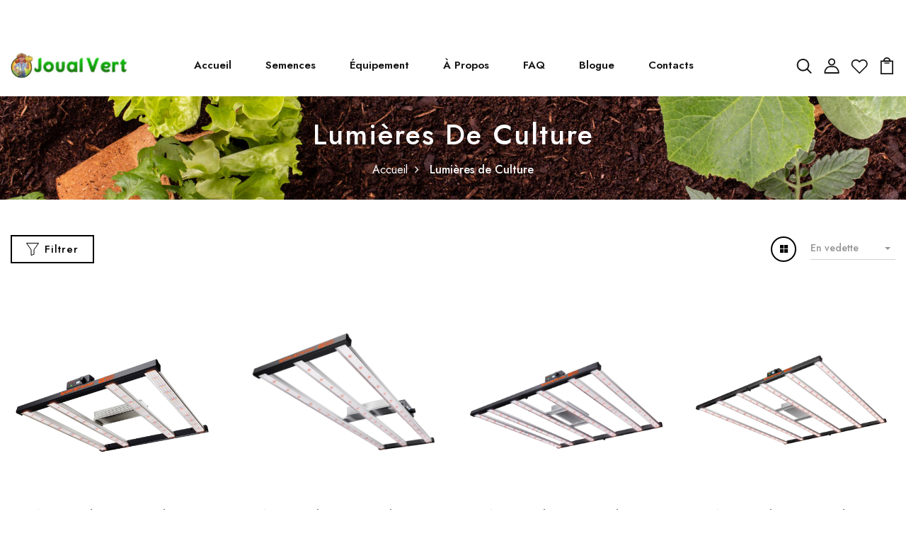

--- FILE ---
content_type: text/javascript
request_url: https://joualvert.ca/cdn/shop/t/6/assets/quickview.js?v=174870367335810010811659473639
body_size: 3073
content:
(function($){function showPopup(selector){$(selector).addClass("active")}window.showPopup=showPopup;function hidePopup(selector){$(selector).removeClass("active")}function qtyProduct(){$(".qtyplus").click(function(e){var fieldName=$(this).attr("data-field"),currentVal=parseInt($("input[name="+fieldName+"]").val());isNaN(currentVal)?$("input[name="+fieldName+"]").val(1):$("input[name="+fieldName+"]").val(currentVal+1),e.preventDefault()}),$(".qtyminus").click(function(e){var fieldName=$(this).attr("data-field"),currentVal=parseInt($("input[name="+fieldName+"]").val());!isNaN(currentVal)&&currentVal>1?$("input[name="+fieldName+"]").val(currentVal-1):$("input[name="+fieldName+"]").val(1),e.preventDefault()})}window.qtyProduct=qtyProduct;function doAjaxAddToCart(variant_id,quantity,title,image){$.ajax({type:"post",url:"/cart/add.js",data:"quantity="+quantity+"&id="+variant_id,dataType:"json",beforeSend:function(){showPopup(".loading")},success:function(msg){$(".tshopify-popup").removeClass("active"),hidePopup(".quickview-product"),Shopify.getCart(function(cart){tbuildCart(cart)})},error:function(xhr,text){hidePopup(".loading"),$(".error-message").text($.parseJSON(xhr.responseText).description),showPopup(".error-popup")}})}window.doAjaxAddToCart=doAjaxAddToCart;function tbuildCart(cart){var $cartContainer=$(".enj-minicart-ajax");if($cartContainer.empty(),cart.item_count===0){$cartContainer.append("<p>Votre panier est vide.</p>"),cartCallback(cart);return}var items=[],item={},data={},source=$("#CartTemplate").html(),template=Handlebars.compile(source);$.each(cart.items,function(index,cartItem){if(cartItem.image!=null)var prodImg=cartItem.image.replace(/(\.[^.]*)$/,"_small$1").replace("http:","");else var prodImg="//cdn.shopify.com/s/assets/admin/no-image-medium-cc9732cb976dd349a0df1d39816fbcc7.gif";item={id:cartItem.variant_id,line:index+1,url:cartItem.url,img:prodImg,name:cartItem.product_title,variation:cartItem.variant_title,properties:cartItem.properties,itemAdd:cartItem.quantity+1,itemMinus:cartItem.quantity-1,itemQty:cartItem.quantity,price:Shopify.formatMoney(cartItem.price,ajaxCartConfig.moneyFormat),vendor:cartItem.vendor},items.push(item)}),data={items:items,note:cart.note,totalPrice:Shopify.formatMoney(cart.total_price,ajaxCartConfig.moneyFormat)},$cartContainer.append(template(data)),$(".enj-cartcount").html(cart.item_count),$("body").removeClass("drawer--is-loading"),$("body").trigger("ajaxCart.afterCartLoad",cart),$(".js-call-minicart").click(),$(".js-number-cart").addClass("active")}function convertToSlug(text){return text.toLowerCase().replace(/[^a-z0-9 -]/g,"").replace(/\s+/g,"-").replace(/-+/g,"-")}window.convertToSlug=convertToSlug,$(document).ready(function(){$(window).width()<992?responsiveQuickview():quickView(),$(window).resize(function(){$(window).width()<992?responsiveQuickview():quickView()})}),$(document).on("click",".overlay,.continue-shopping, .close-window",function(){return hidePopup(".tshopify-popup"),setTimeout(function(){$(".loading").removeClass("loaded-content")},500),!1});function responsiveQuickview(){$(window).width()<992?$(".engoj_btn_quickview").each(function(){var linkProduct="/products/"+$(this).attr("data-id");$(this).attr("href",linkProduct)}):$(".engoj_btn_quickview").attr("href","javascript:void(0)"),$(window).resize(function(){$(window).width()<992?$(".engoj_btn_quickview").each(function(){var linkProduct="/products/"+$(this).attr("data-id");$(this).attr("href",linkProduct)}):$(".engoj_btn_quickview").attr("href","javascript:void(0)")})}function quickView(){$(".engoj_btn_quickview").click(function(){showPopup(".loading");var id=$(this).data("id"),rating=$(this).closest(".product-info").find(".spr-badge").attr("data-rating")*20+"%";return Shopify.getProduct(id,function(product){var template=$("#quick-view").html();$(".quickview-product").html(template);var quickview=$(".quickview-product");if(quickview.find(".product-name a").html(product.title).attr("href",product.url),quickview.find(".spr-badge .spr-active").css({width:rating}),quickview.find(".star-rating .shopify-product-reviews-badge").attr("data-id",product.id),quickview.find(".des").length>0){var description=product.description.replace(/(<([^>]+)>)/ig,"");description=description.split(" ").splice(0,20).join(" ")+"...",quickview.find(".des").text(description)}else quickview.find(".des").remove();quickview.find(".price").html(Shopify.formatMoney(product.price,window.money_format)),quickview.find(".product-inner").attr("id","product-"+product.id),quickview.find(".variants").attr("id","product-actions-"+product.id),quickview.find(".variants select").attr("id","product-select-"+product.id),product.compare_at_price>product.price?(quickview.find(".compare-price").html(Shopify.formatMoney(currencyConverter(product.compare_at_price_max),window.money_format)).show(),quickview.find(".price").addClass("on-sale")):(quickview.find(".compare-price").html(""),quickview.find(".price").removeClass("on-sale")),product.available?(quickview.find(".total-price span").html(Shopify.formatMoney(currencyConverter(product.price),window.money_format)),tshopifyQuickview.createQuickViewVariantsSwatch(product,quickview)):(quickview.find("select, input, .total-price, .dec, .inc, .variants label").remove(),quickview.find(".btn-addToCart").text("unavailable").addClass("disabled").attr("disabled","disabled")),qtyProduct(),tshopifyQuickview.quickViewSlider(product,quickview),tshopifyQuickview.initQuickviewAddToCart(),$(".quickview-product").addClass("active"),$(".loading").addClass("loaded-content"),$(".quickview-product .total-price").length>0&&($(".quickview-product span[class=qtyplus]").on("click",tshopifyQuickview.updatePricingQuickview),$(".quickview-product span[class=qtyminus]").on("click",tshopifyQuickview.updatePricingQuickview))}),!1})}window.quickView=quickView;var tshopifyQuickview={selectCallbackQuickview:function(variant,selector){var self=this,productItem=jQuery(".quickview-product .product-item"),addToCart=productItem.find(".btn-addToCart"),productPrice=productItem.find(".price"),comparePrice=productItem.find(".compare-price"),totalPrice=productItem.find(".total-price span");if(variant&&variant.featured_image){var originalImage=jQuery(".engoj_img_main_quickview"),newImage=variant.featured_image,element=originalImage[0];Shopify.Image.switchImage(newImage,element,function(newImageSizedSrc,newImage2,element2){var $el=$(element2);$el.attr("src",newImageSizedSrc)})}if(variant){variant.available?addToCart.removeClass("disabled").removeAttr("disabled").text("Ajouter au panier"):addToCart.val("sold_out").addClass("disabled").attr("disabled","disabled").text("\xC9puis\xE9"),productPrice.html(Shopify.formatMoney(currencyConverter(variant.price),window.money_format)),variant.compare_at_price>variant.price?(comparePrice.html(Shopify.formatMoney(currencyConverter(variant.compare_at_price),window.money_format)).show(),productPrice.addClass("on-sale")):(comparePrice.hide(),productPrice.removeClass("on-sale"));for(var form=jQuery("#"+selector.domIdPrefix).closest("form"),i2=0,length=variant.options.length;i2<length;i2++){var radioButton=form.find('.swatch[data-option-index="'+i2+'"] :radio[value="'+variant.options[i2]+'"]');radioButton.length&&(radioButton.get(0).checked=!0)}var inventoryInfo=productItem.find(".product-inventory span");variant.available?variant.inventory_management!=null?inventoryInfo.text(variant.inventory_quantity+" in_stock"):inventoryInfo.text("many_in_stock"):inventoryInfo.text("out_of_stock");var regex=/([0-9]+[.|,][0-9]+[.|,][0-9]+)/g,unitPriceTextMatch=$(".quickview-product .price").text().match(regex);if(unitPriceTextMatch||(regex=/([0-9]+[.|,][0-9]+)/g,unitPriceTextMatch=$(".quickview-product .price").text().match(regex)),unitPriceTextMatch){var unitPriceText=unitPriceTextMatch[0],unitPrice=unitPriceText.replace(/[.|,]/g,""),quantity=parseInt($(".quickview-product input[name=quantity]").val()),totalPrice=unitPrice*quantity;totalPrice=currencyConverter(totalPrice);var totalPriceText=Shopify.formatMoney(totalPrice,window.money_format);regex=/([0-9]+[.|,][0-9]+[.|,][0-9]+)/g,totalPriceText.match(regex)||(regex=/([0-9]+[.|,][0-9]+)/g),totalPriceText=totalPriceText.match(regex)[0];var regInput=new RegExp(unitPriceText,"g"),totalPriceHtml=$(".quickview-product .price").html().replace(regInput,totalPriceText);$(".quickview-product .total-price span").html(totalPriceHtml)}if(variant&&variant.featured_image){var newImage=Shopify.resizeImage(variant.featured_image.src,"small");newImage=newImage.replace(/https?:/,""),jQuery(".quick-view .quickview-more-views img").each(function(){var grandSize=jQuery(this).attr("src");if(grandSize==newImage)return jQuery(this).parent().trigger("click"),!1})}}else addToCart.text("unavailable").addClass("disabled").attr("disabled","disabled");Currency.convertAll(shopCurrency,jQuery("#currencies a.selected").attr("data-currency")),jQuery(".selected-currency").text(Currency.currentCurrency)},createQuickViewVariantsSwatch:function(product,quickviewTemplate){var self=this;if(product.variants.length>1){for(var i2=0;i2<product.variants.length;i2++){var variant=product.variants[i2],option='<option value="'+variant.id+'">'+variant.title+"</option>";quickviewTemplate.find("form.variants > select").append(option)}new Shopify.OptionSelectors("product-select-"+product.id,{product:product,onVariantSelected:self.selectCallbackQuickview,enableHistoryState:!0});for(var filePath=window.file_url.substring(0,window.file_url.lastIndexOf("?")),assetUrl=window.asset_url.substring(0,window.asset_url.lastIndexOf("?")),options="",i2=0;i2<product.options.length;i2++){options+='<div class="swatch clearfix" data-option-index="'+i2+'">',options+='<div class="header">'+product.options[i2].name+"</div>";var is_color=!1;/Color|Colour/i.test(product.options[i2].name)&&(is_color=!0);for(var optionValues=new Array,j=0;j<product.variants.length;j++){var variant=product.variants[j],value=variant.options[i2],valueHandle=convertToSlug(value),forText="swatch-"+i2+"_"+valueHandle;optionValues.indexOf(value)<0&&(options+='<div data-value="'+value+'" class=" '+(is_color?"color":"")+valueHandle+(variant.available?" available ":" soldout ")+'">',options+='<input id="'+forText+'" type="radio" name="option-'+i2+'" value="'+value+'" '+(j==0?" checked ":"")+(variant.available?"":" disabled")+" />",is_color?options+='<label class="link_color" for="'+forText+'" style="background-color: '+valueHandle+';"></label>':options+='<label class="variant_other" for="'+forText+'">'+value+"</label>",options+="</div>",variant.available&&$('.quickview-product .swatch[data-option-index="'+i2+'"] .'+valueHandle).removeClass("soldout").addClass("available").find(":radio").removeAttr("disabled"),optionValues.push(value))}options+="</div>"}quickviewTemplate.find("form.variants > select").after(options),quickviewTemplate.find(".swatch :radio").change(function(){var optionIndex=$(this).closest(".swatch").attr("data-option-index"),optionValue=$(this).val();$(this).closest("form").find(".single-option-selector").eq(optionIndex).val(optionValue).trigger("change")}),product.available&&product.options.size>1&&(Shopify.optionsMap={},Shopify.linkOptionSelectors(product))}else{quickviewTemplate.find("form.variants > select").remove();var variant_field='<input type="hidden" name="id" value="'+product.variants[0].id+'">';quickviewTemplate.find("form.variants").append(variant_field)}},createQuickViewVariants:function(product,quickviewTemplate){var self=this;if(product.variants.length>1){for(var i2=0;i2<product.variants.length;i2++){var variant=product.variants[i2],option='<option value="'+variant.id+'">'+variant.title+"</option>";quickviewTemplate.find("form.variants > select").append(option)}new Shopify.OptionSelectors("product-select-"+product.id,{product:product,onVariantSelected:self.selectCallbackQuickview,enableHistoryState:!0}),$(".quickview-product .selectize-input input").attr("disabled","disabled"),product.options.length==1&&$(".selector-wrapper:eq(0)").prepend("<label>"+product.options[0].name+"</label>"),quickviewTemplate.find("form.variants .selector-wrapper label").each(function(i3,v){$(this).html(product.options[i3].name)})}else{quickviewTemplate.find("form.variants > select").remove();var variant_field='<input type="hidden" name="id" value="'+product.variants[0].id+'">';quickviewTemplate.find("form.variants").append(variant_field)}},quickViewSlider:function(product,quickviewTemplate){var featuredImage=Shopify.resizeImage(product.featured_image,"grande");if(quickviewTemplate.find(".featured-image").append('<a title="'+product.title+'" class="product-photo" href="'+product.url+'"><img class="engoj_img_main_quickview lazyload" data-src="'+featuredImage+'" alt="'+product.title+'"/><span class="loading" style="height: 100%; width: 100%; top:0; left:0 z-index: 999; position: absolute; display: none; background: url('+window.loading_url+') center no-repeat;"></span></a>'),product.images.length!=0){var quickViewCarousel=quickviewTemplate.find(".more-views .owl-carousel");for(i in product.images){var grande=Shopify.resizeImage(product.images[i],"grande"),compact=Shopify.resizeImage(product.images[i],"compact"),item='<div class="item"><a href="javascript:void(0)" data-image="'+grande+'"><img data-src="'+compact+'" class="lazyload"  /></a></div>';quickViewCarousel.append(item)}quickViewCarousel.find("a").click(function(){var featureImage=quickviewTemplate.find(".featured-image img"),moreviewLoad=quickviewTemplate.find(".featured-image .loading");featureImage.attr("src")!=$(this).attr("data-image")&&(featureImage.attr("src",$(this).attr("data-image")),moreviewLoad.show(),featureImage.on("load",function(e){moreviewLoad.hide(),$(this).unbind("load"),moreviewLoad.hide()}))}),setTimeout(function(){var img=$(".owl-carousel").find(".item");img.length>3&&$(".quickview-product .owl-carousel").slick({slidesToShow:3,slideToScroll:1,dots:!1,arrows:!1})},1e3)}else quickviewTemplate.find(".more-views").remove()},initQuickviewAddToCart:function(){$(".quickview-product .btn-addToCart").length>0&&$(".quickview-product .btn-addToCart").click(function(){var variant_id=$(".quickview-product select[name=id]").val();variant_id||(variant_id=$(".quickview-product input[name=id]").val());var quantity=$(".quickview-product input[name=quantity]").val();quantity||(quantity=1);var title=$(".quickview-product .product-title a").html(),image=$(".quickview-product .featured-image img").attr("src");doAjaxAddToCart(variant_id,quantity,title,image)})},updatePricingQuickview:function(){var regex=/([0-9]+[.|,][0-9]+[.|,][0-9]+)/g,unitPriceTextMatch=$(".quickview-product .price").text().match(regex);if(unitPriceTextMatch||(regex=/([0-9]+[.|,][0-9]+)/g,unitPriceTextMatch=$(".quickview-product .price").text().match(regex)),unitPriceTextMatch){var unitPriceText=unitPriceTextMatch[0],unitPrice=unitPriceText.replace(/[.|,]/g,""),quantity=parseInt($(".quickview-product input[name=quantity]").val()),totalPrice=unitPrice*quantity,totalPriceText=Shopify.formatMoney(totalPrice,window.money_format);regex=/([0-9]+[.|,][0-9]+[.|,][0-9]+)/g,totalPriceText.match(regex)||(regex=/([0-9]+[.|,][0-9]+)/g),totalPriceText=totalPriceText.match(regex)[0];var regInput=new RegExp(unitPriceText,"g"),totalPriceHtml=$(".quickview-product .price").html().replace(regInput,totalPriceText);$(".quickview-product .total-price span").html(totalPriceHtml)}}}})(jQuery);
//# sourceMappingURL=/cdn/shop/t/6/assets/quickview.js.map?v=174870367335810010811659473639


--- FILE ---
content_type: text/javascript
request_url: https://joualvert.ca/cdn/shop/t/6/assets/engo-plugins.js?v=118117394084947258351659473605
body_size: 7383
content:
/*!
 * jQuery Cookie Plugin v1.3
 * https://github.com/carhartl/jquery-cookie
 *
 * Copyright 2011, Klaus Hartl
 * Dual licensed under the MIT or GPL Version 2 licenses.
 * http://www.opensource.org/licenses/mit-license.php
 * http://www.opensource.org/licenses/GPL-2.0
 */(function($,document2,undefined2){var pluses=/\+/g;function raw(s){return s}function decoded(s){return decodeURIComponent(s.replace(pluses," "))}var config=$.cookie=function(key,value,options){if(value!==undefined2){if(options=$.extend({},config.defaults,options),value===null&&(options.expires=-1),typeof options.expires=="number"){var days=options.expires,t=options.expires=new Date;t.setDate(t.getDate()+days)}return value=config.json?JSON.stringify(value):String(value),document2.cookie=[encodeURIComponent(key),"=",config.raw?value:encodeURIComponent(value),options.expires?"; expires="+options.expires.toUTCString():"",options.path?"; path="+options.path:"",options.domain?"; domain="+options.domain:"",options.secure?"; secure":""].join("")}for(var decode=config.raw?raw:decoded,cookies=document2.cookie.split("; "),i=0,l=cookies.length;i<l;i++){var parts=cookies[i].split("=");if(decode(parts.shift())===key){var cookie=decode(parts.join("="));return config.json?JSON.parse(cookie):cookie}}return null};config.defaults={},$.removeCookie=function(key,options){return $.cookie(key)!==null?($.cookie(key,null,options),!0):!1}})(jQuery,document);/*!
Countdown
*/jQuery(document).ready(function($){$.fn.ENGO_CountDown=function(options){return this.each(function(){new $.ENGO_CountDown(this,options)})},$.ENGO_CountDown=function(obj,options){if(this.options=$.extend({autoStart:!0,LeadingZero:!0,DisplayFormat:"<div><span>%%D%%</span> Days</div><div><span>%%H%%</span> Hours</div><div><span>%%M%%</span> Mins</div><div><span>%%S%%</span> Secs</div>",FinishMessage:"Expired",CountActive:!0,TargetDate:null},options||{}),!(this.options.TargetDate==null||this.options.TargetDate=="")){this.timer=null,this.element=obj,this.CountStepper=-1,this.CountStepper=Math.ceil(this.CountStepper),this.SetTimeOutPeriod=(Math.abs(this.CountStepper)-1)*1e3+990;var dthen=new Date(this.options.TargetDate),dnow=new Date;this.CountStepper>0?ddiff=new Date(dnow-dthen):ddiff=new Date(dthen-dnow),gsecs=Math.floor(ddiff.valueOf()/1e3),this.CountBack(gsecs,this)}},$.ENGO_CountDown.fn=$.ENGO_CountDown.prototype,$.ENGO_CountDown.fn.extend=$.ENGO_CountDown.extend=$.extend,$.ENGO_CountDown.fn.extend({calculateDate:function(secs,num1,num2){var s=(Math.floor(secs/num1)%num2).toString();return this.options.LeadingZero&&s.length<2&&(s="0"+s),"<b>"+s+"</b>"},CountBack:function(secs,self){if(secs<0){self.element.innerHTML='<div class="labelexpired"> '+self.options.FinishMessage+"</div>";return}clearInterval(self.timer),DisplayStr=self.options.DisplayFormat.replace(/%%D%%/g,self.calculateDate(secs,86400,1e5)),DisplayStr=DisplayStr.replace(/%%H%%/g,self.calculateDate(secs,3600,24)),DisplayStr=DisplayStr.replace(/%%M%%/g,self.calculateDate(secs,60,60)),DisplayStr=DisplayStr.replace(/%%S%%/g,self.calculateDate(secs,1,60)),self.element.innerHTML=DisplayStr,self.options.CountActive&&(self.timer=null,self.timer=setTimeout(function(){self.CountBack(secs+self.CountStepper,self)},self.SetTimeOutPeriod))}}),$(document).ready(function(){$('[data-countdown="section-countdown"]').each(function(index,el){var $this=$(this),$date=$this.data("date").split("-");$this.ENGO_CountDown({TargetDate:$date[0]+"/"+$date[1]+"/"+$date[2]+" "+$date[3]+":"+$date[4]+":"+$date[5],DisplayFormat:'<li class="list-inline-item mr-0"> <p class="mb-0">%%D%%</p> <span>day</span> </li> <li class="list-inline-item mr-0"> <p class="mb-0">%%H%%</p> <span>hours</span> </li> <li class="list-inline-item mr-0"> <p class="mb-0">%%M%%</p> <span>mins</span> </li> <li class="list-inline-item mr-0"> <p class="mb-0">%%S%%</p> <span>secs</span> </li>',FinishMessage:"Expired"})})}),$(document).ready(function(){$('[data-countdown="section-countdown-v2"]').each(function(index,el){var $this=$(this),$date=$this.data("date").split("-");$this.ENGO_CountDown({TargetDate:$date[0]+"/"+$date[1]+"/"+$date[2]+" "+$date[3]+":"+$date[4]+":"+$date[5],DisplayFormat:'<li class="list-inline-item mr-0"> <p class="mb-0">%%D%%</p> <span>day</span> </li> <li class="list-inline-item mr-0"> <p class="mb-0">%%H%%</p> <span>hours</span> </li> <li class="list-inline-item mr-0"> <p class="mb-0">%%M%%</p> <span>mins</span> </li> <li class="list-inline-item mr-0"> <p class="mb-0">%%S%%</p> <span>secs</span> </li>',FinishMessage:"Expired"})})}),$(document).ready(function(){$('[data-countdown="countdown"]').each(function(index,el){var $this=$(this),$date=$this.data("date").split("-");$this.ENGO_CountDown({TargetDate:$date[0]+"/"+$date[1]+"/"+$date[2]+" "+$date[3]+":"+$date[4]+":"+$date[5],DisplayFormat:`<div class="countdown-times"><div class="day distance"><div class='number'>%%D%%</div> <div class='text'>days </div></div><div class="hours distance"><div class='number'>%%H%%</div><div class='text'> <div class='text'>hours </div></div></div><div class="minutes distance"><div class='number'>%%M%%</div><div class='text'> mins</div> </div><div class="seconds distance"><div class='number'>%%S%%</div> <div class='text'>secs</div> </div></div>`,FinishMessage:"Expired"})})}),$(document).ready(function(){$('[data-countdown="countdown-hd-1"]').each(function(index,el){var $this=$(this),$date=$this.data("date").split("-");$this.ENGO_CountDown({TargetDate:$date[0]+"/"+$date[1]+"/"+$date[2]+" "+$date[3]+":"+$date[4]+":"+$date[5],DisplayFormat:`<div class="countdown-times"><div class="day distance"><div class='number'>%%D%%</div> <div class='text'>days </div></div><div class="hours distance"><div class='number'>%%H%%</div><div class='text'> <div class='text'>hours </div></div></div><div class="minutes distance"><div class='number'>%%M%%</div><div class='text'> mins</div> </div><div class="seconds distance"><div class='number'>%%S%%</div> <div class='text'>secs</div> </div></div>`,FinishMessage:"Expired"})})}),$(document).ready(function(){$('[data-countdown="countdown-hd-2"]').each(function(index,el){var $this=$(this),$date=$this.data("date").split("-");$this.ENGO_CountDown({TargetDate:$date[0]+"/"+$date[1]+"/"+$date[2]+" "+$date[3]+":"+$date[4]+":"+$date[5],DisplayFormat:`<div class="countdown-times"><div class="day distance"><div class='number'>%%D%%</div> <div class='text'>days </div></div><div class="hours distance"><div class='number'>%%H%%</div><div class='text'> <div class='text'>hours </div></div></div><div class="minutes distance"><div class='number'>%%M%%</div><div class='text'> mins</div> </div><div class="seconds distance"><div class='number'>%%S%%</div> <div class='text'>secs</div> </div></div>`,FinishMessage:"Expired"})})}),$(document).ready(function(){$('[data-countdown="countdown-hd-3"]').each(function(index,el){var $this=$(this),$date=$this.data("date").split("-");$this.ENGO_CountDown({TargetDate:$date[0]+"/"+$date[1]+"/"+$date[2]+" "+$date[3]+":"+$date[4]+":"+$date[5],DisplayFormat:`<div class="countdown-times"><div class="day distance"><div class='number'>%%D%%</div> <div class='text'>days </div></div><div class="hours distance"><div class='number'>%%H%%</div><div class='text'> <div class='text'>hours </div></div></div><div class="minutes distance"><div class='number'>%%M%%</div><div class='text'> mins</div> </div><div class="seconds distance"><div class='number'>%%S%%</div> <div class='text'>secs</div> </div></div>`,FinishMessage:"Expired"})})}),$(document).ready(function(){$('[data-countdown="countdown-v1"]').each(function(index,el){var $this=$(this),$date=$this.data("date").split("-");$this.ENGO_CountDown({TargetDate:$date[0]+"/"+$date[1]+"/"+$date[2]+" "+$date[3]+":"+$date[4]+":"+$date[5],DisplayFormat:'<li><span id="days">%%D%%</span>Days</li><li><span id="hours">%%H%%</span>Hours</li><li><span id="minutes">%%M%%</span>Mins</li><li><span id="seconds">%%S%%</span>Sec</li>',FinishMessage:"Expired"})})})});/*!
History  
*/typeof JSON!="object"&&(JSON={}),function(){"use strict";function f(e){return e<10?"0"+e:e}function quote(e){return escapable.lastIndex=0,escapable.test(e)?'"'+e.replace(escapable,function(e2){var t=meta[e2];return typeof t=="string"?t:"\\u"+("0000"+e2.charCodeAt(0).toString(16)).slice(-4)})+'"':'"'+e+'"'}function str(e,t){var n,r,i,s,o=gap,u,a=t[e];switch(a&&typeof a=="object"&&typeof a.toJSON=="function"&&(a=a.toJSON(e)),typeof rep=="function"&&(a=rep.call(t,e,a)),typeof a){case"string":return quote(a);case"number":return isFinite(a)?String(a):"null";case"boolean":case"null":return String(a);case"object":if(!a)return"null";if(gap+=indent,u=[],Object.prototype.toString.apply(a)==="[object Array]"){for(s=a.length,n=0;n<s;n+=1)u[n]=str(n,a)||"null";return i=u.length===0?"[]":gap?`[
`+gap+u.join(`,
`+gap)+`
`+o+"]":"["+u.join(",")+"]",gap=o,i}if(rep&&typeof rep=="object")for(s=rep.length,n=0;n<s;n+=1)typeof rep[n]=="string"&&(r=rep[n],i=str(r,a),i&&u.push(quote(r)+(gap?": ":":")+i));else for(r in a)Object.prototype.hasOwnProperty.call(a,r)&&(i=str(r,a),i&&u.push(quote(r)+(gap?": ":":")+i));return i=u.length===0?"{}":gap?`{
`+gap+u.join(`,
`+gap)+`
`+o+"}":"{"+u.join(",")+"}",gap=o,i}}typeof Date.prototype.toJSON!="function"&&(Date.prototype.toJSON=function(e){return isFinite(this.valueOf())?this.getUTCFullYear()+"-"+f(this.getUTCMonth()+1)+"-"+f(this.getUTCDate())+"T"+f(this.getUTCHours())+":"+f(this.getUTCMinutes())+":"+f(this.getUTCSeconds())+"Z":null},String.prototype.toJSON=Number.prototype.toJSON=Boolean.prototype.toJSON=function(e){return this.valueOf()});var cx=/[\u0000\u00ad\u0600-\u0604\u070f\u17b4\u17b5\u200c-\u200f\u2028-\u202f\u2060-\u206f\ufeff\ufff0-\uffff]/g,escapable=/[\\\"\x00-\x1f\x7f-\x9f\u00ad\u0600-\u0604\u070f\u17b4\u17b5\u200c-\u200f\u2028-\u202f\u2060-\u206f\ufeff\ufff0-\uffff]/g,gap,indent,meta={"\b":"\\b","	":"\\t","\n":"\\n","\f":"\\f","\r":"\\r",'"':'\\"',"\\":"\\\\"},rep;typeof JSON.stringify!="function"&&(JSON.stringify=function(e,t,n){var r;if(gap="",indent="",typeof n=="number")for(r=0;r<n;r+=1)indent+=" ";else typeof n=="string"&&(indent=n);if(rep=t,!t||typeof t=="function"||typeof t=="object"&&typeof t.length=="number")return str("",{"":e});throw new Error("JSON.stringify")}),typeof JSON.parse!="function"&&(JSON.parse=function(text,reviver){function walk(e,t){var n,r,i=e[t];if(i&&typeof i=="object")for(n in i)Object.prototype.hasOwnProperty.call(i,n)&&(r=walk(i,n),r!==void 0?i[n]=r:delete i[n]);return reviver.call(e,t,i)}var j;if(text=String(text),cx.lastIndex=0,cx.test(text)&&(text=text.replace(cx,function(e){return"\\u"+("0000"+e.charCodeAt(0).toString(16)).slice(-4)})),/^[\],:{}\s]*$/.test(text.replace(/\\(?:["\\\/bfnrt]|u[0-9a-fA-F]{4})/g,"@").replace(/"[^"\\\n\r]*"|true|false|null|-?\d+(?:\.\d*)?(?:[eE][+\-]?\d+)?/g,"]").replace(/(?:^|:|,)(?:\s*\[)+/g,"")))return j=eval("("+text+")"),typeof reviver=="function"?walk({"":j},""):j;throw new SyntaxError("JSON.parse")})}(),function(e,t){"use strict";var n=e.History=e.History||{},r=e.jQuery;if(typeof n.Adapter<"u")throw new Error("History.js Adapter has already been loaded...");n.Adapter={bind:function(e2,t2,n2){r(e2).bind(t2,n2)},trigger:function(e2,t2,n2){r(e2).trigger(t2,n2)},extractEventData:function(e2,n2,r2){var i=n2&&n2.originalEvent&&n2.originalEvent[e2]||r2&&r2[e2]||t;return i},onDomLoad:function(e2){r(e2)}},typeof n.init<"u"&&n.init()}(window),function(e,t){"use strict";var n=e.document,r=e.setTimeout||r,i=e.clearTimeout||i,s=e.setInterval||s,o=e.History=e.History||{};if(typeof o.initHtml4<"u")throw new Error("History.js HTML4 Support has already been loaded...");o.initHtml4=function(){if(typeof o.initHtml4.initialized<"u")return!1;o.initHtml4.initialized=!0,o.enabled=!0,o.savedHashes=[],o.isLastHash=function(e2){var t2=o.getHashByIndex(),n2;return n2=e2===t2,n2},o.isHashEqual=function(e2,t2){return e2=encodeURIComponent(e2).replace(/%25/g,"%"),t2=encodeURIComponent(t2).replace(/%25/g,"%"),e2===t2},o.saveHash=function(e2){return o.isLastHash(e2)?!1:(o.savedHashes.push(e2),!0)},o.getHashByIndex=function(e2){var t2=null;return typeof e2>"u"?t2=o.savedHashes[o.savedHashes.length-1]:e2<0?t2=o.savedHashes[o.savedHashes.length+e2]:t2=o.savedHashes[e2],t2},o.discardedHashes={},o.discardedStates={},o.discardState=function(e2,t2,n2){var r2=o.getHashByState(e2),i2;return i2={discardedState:e2,backState:n2,forwardState:t2},o.discardedStates[r2]=i2,!0},o.discardHash=function(e2,t2,n2){var r2={discardedHash:e2,backState:n2,forwardState:t2};return o.discardedHashes[e2]=r2,!0},o.discardedState=function(e2){var t2=o.getHashByState(e2),n2;return n2=o.discardedStates[t2]||!1,n2},o.discardedHash=function(e2){var t2=o.discardedHashes[e2]||!1;return t2},o.recycleState=function(e2){var t2=o.getHashByState(e2);return o.discardedState(e2)&&delete o.discardedStates[t2],!0},o.emulated.hashChange&&(o.hashChangeInit=function(){o.checkerFunction=null;var t2="",r2,i2,u,a,f2=!!o.getHash();return o.isInternetExplorer()?(r2="historyjs-iframe",i2=n.createElement("iframe"),i2.setAttribute("id",r2),i2.setAttribute("src","#"),i2.style.display="none",n.body.appendChild(i2),i2.contentWindow.document.open(),i2.contentWindow.document.close(),u="",a=!1,o.checkerFunction=function(){if(a)return!1;a=!0;var n2=o.getHash(),r3=o.getHash(i2.contentWindow.document);return n2!==t2?(t2=n2,r3!==n2&&(u=r3=n2,i2.contentWindow.document.open(),i2.contentWindow.document.close(),i2.contentWindow.document.location.hash=o.escapeHash(n2)),o.Adapter.trigger(e,"hashchange")):r3!==u&&(u=r3,f2&&r3===""?o.back():o.setHash(r3,!1)),a=!1,!0}):o.checkerFunction=function(){var n2=o.getHash()||"";return n2!==t2&&(t2=n2,o.Adapter.trigger(e,"hashchange")),!0},o.intervalList.push(s(o.checkerFunction,o.options.hashChangeInterval)),!0},o.Adapter.onDomLoad(o.hashChangeInit)),o.emulated.pushState&&(o.onHashChange=function(t2){var n2=t2&&t2.newURL||o.getLocationHref(),r2=o.getHashByUrl(n2),i2=null,s2=null,u=null,a;return o.isLastHash(r2)?(o.busy(!1),!1):(o.doubleCheckComplete(),o.saveHash(r2),r2&&o.isTraditionalAnchor(r2)?(o.Adapter.trigger(e,"anchorchange"),o.busy(!1),!1):(i2=o.extractState(o.getFullUrl(r2||o.getLocationHref()),!0),o.isLastSavedState(i2)?(o.busy(!1),!1):(s2=o.getHashByState(i2),a=o.discardedState(i2),a?(o.getHashByIndex(-2)===o.getHashByState(a.forwardState)?o.back(!1):o.forward(!1),!1):(o.pushState(i2.data,i2.title,encodeURI(i2.url),!1),!0))))},o.Adapter.bind(e,"hashchange",o.onHashChange),o.pushState=function(t2,n2,r2,i2){if(r2=encodeURI(r2).replace(/%25/g,"%"),o.getHashByUrl(r2))throw new Error("History.js does not support states with fragment-identifiers (hashes/anchors).");if(i2!==!1&&o.busy())return o.pushQueue({scope:o,callback:o.pushState,args:arguments,queue:i2}),!1;o.busy(!0);var s2=o.createStateObject(t2,n2,r2),u=o.getHashByState(s2),a=o.getState(!1),f2=o.getHashByState(a),l=o.getHash(),c=o.expectedStateId==s2.id;return o.storeState(s2),o.expectedStateId=s2.id,o.recycleState(s2),o.setTitle(s2),u===f2?(o.busy(!1),!1):(o.saveState(s2),c||o.Adapter.trigger(e,"statechange"),!o.isHashEqual(u,l)&&!o.isHashEqual(u,o.getShortUrl(o.getLocationHref()))&&o.setHash(u,!1),o.busy(!1),!0)},o.replaceState=function(t2,n2,r2,i2){if(r2=encodeURI(r2).replace(/%25/g,"%"),o.getHashByUrl(r2))throw new Error("History.js does not support states with fragment-identifiers (hashes/anchors).");if(i2!==!1&&o.busy())return o.pushQueue({scope:o,callback:o.replaceState,args:arguments,queue:i2}),!1;o.busy(!0);var s2=o.createStateObject(t2,n2,r2),u=o.getHashByState(s2),a=o.getState(!1),f2=o.getHashByState(a),l=o.getStateByIndex(-2);return o.discardState(a,s2,l),u===f2?(o.storeState(s2),o.expectedStateId=s2.id,o.recycleState(s2),o.setTitle(s2),o.saveState(s2),o.Adapter.trigger(e,"statechange"),o.busy(!1)):o.pushState(s2.data,s2.title,s2.url,!1),!0}),o.emulated.pushState&&o.getHash()&&!o.emulated.hashChange&&o.Adapter.onDomLoad(function(){o.Adapter.trigger(e,"hashchange")})},typeof o.init<"u"&&o.init()}(window),function(e,t){"use strict";var n=e.console||t,r=e.document,i=e.navigator,s=!1,o=e.setTimeout,u=e.clearTimeout,a=e.setInterval,f2=e.clearInterval,l=e.JSON,c=e.alert,h=e.History=e.History||{},p=e.history;try{s=e.sessionStorage,s.setItem("TEST","1"),s.removeItem("TEST")}catch{s=!1}if(l.stringify=l.stringify||l.encode,l.parse=l.parse||l.decode,typeof h.init<"u")throw new Error("History.js Core has already been loaded...");h.init=function(e2){return typeof h.Adapter>"u"?!1:(typeof h.initCore<"u"&&h.initCore(),typeof h.initHtml4<"u"&&h.initHtml4(),!0)},h.initCore=function(d){if(typeof h.initCore.initialized<"u")return!1;if(h.initCore.initialized=!0,h.options=h.options||{},h.options.hashChangeInterval=h.options.hashChangeInterval||100,h.options.safariPollInterval=h.options.safariPollInterval||500,h.options.doubleCheckInterval=h.options.doubleCheckInterval||500,h.options.disableSuid=h.options.disableSuid||!1,h.options.storeInterval=h.options.storeInterval||1e3,h.options.busyDelay=h.options.busyDelay||250,h.options.debug=h.options.debug||!1,h.options.initialTitle=h.options.initialTitle||r.title,h.options.html4Mode=h.options.html4Mode||!1,h.options.delayInit=h.options.delayInit||!1,h.intervalList=[],h.clearAllIntervals=function(){var e2,t2=h.intervalList;if(typeof t2<"u"&&t2!==null){for(e2=0;e2<t2.length;e2++)f2(t2[e2]);h.intervalList=null}},h.debug=function(){h.options.debug&&h.log.apply(h,arguments)},h.log=function(){var e2=typeof n<"u"&&typeof n.log<"u"&&typeof n.log.apply<"u",t2=r.getElementById("log"),i2,s2,o2,u2,a2;for(e2?(u2=Array.prototype.slice.call(arguments),i2=u2.shift(),typeof n.debug<"u"?n.debug.apply(n,[i2,u2]):n.log.apply(n,[i2,u2])):i2=`
`+arguments[0]+`
`,s2=1,o2=arguments.length;s2<o2;++s2){if(a2=arguments[s2],typeof a2=="object"&&typeof l<"u")try{a2=l.stringify(a2)}catch{}i2+=`
`+a2+`
`}return t2?(t2.value+=i2+`
-----
`,t2.scrollTop=t2.scrollHeight-t2.clientHeight):e2||c(i2),!0},h.getInternetExplorerMajorVersion=function(){var e2=h.getInternetExplorerMajorVersion.cached=typeof h.getInternetExplorerMajorVersion.cached<"u"?h.getInternetExplorerMajorVersion.cached:function(){for(var e3=3,t2=r.createElement("div"),n2=t2.getElementsByTagName("i");(t2.innerHTML="<!--[if gt IE "+ ++e3+"]><i></i><![endif]-->")&&n2[0];);return e3>4?e3:!1}();return e2},h.isInternetExplorer=function(){var e2=h.isInternetExplorer.cached=typeof h.isInternetExplorer.cached<"u"?h.isInternetExplorer.cached:!!h.getInternetExplorerMajorVersion();return e2},h.options.html4Mode?h.emulated={pushState:!0,hashChange:!0}:h.emulated={pushState:!(e.history&&e.history.pushState&&e.history.replaceState&&!/ Mobile\/([1-7][a-z]|(8([abcde]|f(1[0-8]))))/i.test(i.userAgent)&&!/AppleWebKit\/5([0-2]|3[0-2])/i.test(i.userAgent)),hashChange:!!(!("onhashchange"in e||"onhashchange"in r)||h.isInternetExplorer()&&h.getInternetExplorerMajorVersion()<8)},h.enabled=!h.emulated.pushState,h.bugs={setHash:!!(!h.emulated.pushState&&i.vendor==="Apple Computer, Inc."&&/AppleWebKit\/5([0-2]|3[0-3])/.test(i.userAgent)),safariPoll:!!(!h.emulated.pushState&&i.vendor==="Apple Computer, Inc."&&/AppleWebKit\/5([0-2]|3[0-3])/.test(i.userAgent)),ieDoubleCheck:!!(h.isInternetExplorer()&&h.getInternetExplorerMajorVersion()<8),hashEscape:!!(h.isInternetExplorer()&&h.getInternetExplorerMajorVersion()<7)},h.isEmptyObject=function(e2){for(var t2 in e2)if(e2.hasOwnProperty(t2))return!1;return!0},h.cloneObject=function(e2){var t2,n2;return e2?(t2=l.stringify(e2),n2=l.parse(t2)):n2={},n2},h.getRootUrl=function(){var e2=r.location.protocol+"//"+(r.location.hostname||r.location.host);return r.location.port&&(e2+=":"+r.location.port),e2+="/",e2},h.getBaseHref=function(){var e2=r.getElementsByTagName("base"),t2=null,n2="";return e2.length===1&&(t2=e2[0],n2=t2.href.replace(/[^\/]+$/,"")),n2=n2.replace(/\/+$/,""),n2&&(n2+="/"),n2},h.getBaseUrl=function(){var e2=h.getBaseHref()||h.getBasePageUrl()||h.getRootUrl();return e2},h.getPageUrl=function(){var e2=h.getState(!1,!1),t2=(e2||{}).url||h.getLocationHref(),n2;return n2=t2.replace(/\/+$/,"").replace(/[^\/]+$/,function(e3,t3,n3){return/\./.test(e3)?e3:e3+"/"}),n2},h.getBasePageUrl=function(){var e2=h.getLocationHref().replace(/[#\?].*/,"").replace(/[^\/]+$/,function(e3,t2,n2){return/[^\/]$/.test(e3)?"":e3}).replace(/\/+$/,"")+"/";return e2},h.getFullUrl=function(e2,t2){var n2=e2,r2=e2.substring(0,1);return t2=typeof t2>"u"?!0:t2,/[a-z]+\:\/\//.test(e2)||(r2==="/"?n2=h.getRootUrl()+e2.replace(/^\/+/,""):r2==="#"?n2=h.getPageUrl().replace(/#.*/,"")+e2:r2==="?"?n2=h.getPageUrl().replace(/[\?#].*/,"")+e2:t2?n2=h.getBaseUrl()+e2.replace(/^(\.\/)+/,""):n2=h.getBasePageUrl()+e2.replace(/^(\.\/)+/,"")),n2.replace(/\#$/,"")},h.getShortUrl=function(e2){var t2=e2,n2=h.getBaseUrl(),r2=h.getRootUrl();return h.emulated.pushState&&(t2=t2.replace(n2,"")),t2=t2.replace(r2,"/"),h.isTraditionalAnchor(t2)&&(t2="./"+t2),t2=t2.replace(/^(\.\/)+/g,"./").replace(/\#$/,""),t2},h.getLocationHref=function(e2){return e2=e2||r,e2.URL===e2.location.href?e2.location.href:e2.location.href===decodeURIComponent(e2.URL)?e2.URL:e2.location.hash&&decodeURIComponent(e2.location.href.replace(/^[^#]+/,""))===e2.location.hash||e2.URL.indexOf("#")==-1&&e2.location.href.indexOf("#")!=-1?e2.location.href:e2.URL||e2.location.href},h.store={},h.idToState=h.idToState||{},h.stateToId=h.stateToId||{},h.urlToId=h.urlToId||{},h.storedStates=h.storedStates||[],h.savedStates=h.savedStates||[],h.normalizeStore=function(){h.store.idToState=h.store.idToState||{},h.store.urlToId=h.store.urlToId||{},h.store.stateToId=h.store.stateToId||{}},h.getState=function(e2,t2){typeof e2>"u"&&(e2=!0),typeof t2>"u"&&(t2=!0);var n2=h.getLastSavedState();return!n2&&t2&&(n2=h.createStateObject()),e2&&(n2=h.cloneObject(n2),n2.url=n2.cleanUrl||n2.url),n2},h.getIdByState=function(e2){var t2=h.extractId(e2.url),n2;if(!t2)if(n2=h.getStateString(e2),typeof h.stateToId[n2]<"u")t2=h.stateToId[n2];else if(typeof h.store.stateToId[n2]<"u")t2=h.store.stateToId[n2];else{for(;t2=new Date().getTime()+String(Math.random()).replace(/\D/g,""),!(typeof h.idToState[t2]>"u"&&typeof h.store.idToState[t2]>"u"););h.stateToId[n2]=t2,h.idToState[t2]=e2}return t2},h.normalizeState=function(e2){var t2,n2;return(!e2||typeof e2!="object")&&(e2={}),typeof e2.normalized<"u"?e2:((!e2.data||typeof e2.data!="object")&&(e2.data={}),t2={},t2.normalized=!0,t2.title=e2.title||"",t2.url=h.getFullUrl(e2.url?e2.url:h.getLocationHref()),t2.hash=h.getShortUrl(t2.url),t2.data=h.cloneObject(e2.data),t2.id=h.getIdByState(t2),t2.cleanUrl=t2.url.replace(/\??\&_suid.*/,""),t2.url=t2.cleanUrl,n2=!h.isEmptyObject(t2.data),(t2.title||n2)&&h.options.disableSuid!==!0&&(t2.hash=h.getShortUrl(t2.url).replace(/\??\&_suid.*/,""),/\?/.test(t2.hash)||(t2.hash+="?"),t2.hash+="&_suid="+t2.id),t2.hashedUrl=h.getFullUrl(t2.hash),(h.emulated.pushState||h.bugs.safariPoll)&&h.hasUrlDuplicate(t2)&&(t2.url=t2.hashedUrl),t2)},h.createStateObject=function(e2,t2,n2){var r2={data:e2,title:t2,url:n2};return r2=h.normalizeState(r2),r2},h.getStateById=function(e2){e2=String(e2);var n2=h.idToState[e2]||h.store.idToState[e2]||t;return n2},h.getStateString=function(e2){var t2,n2,r2;return t2=h.normalizeState(e2),n2={data:t2.data,title:e2.title,url:e2.url},r2=l.stringify(n2),r2},h.getStateId=function(e2){var t2,n2;return t2=h.normalizeState(e2),n2=t2.id,n2},h.getHashByState=function(e2){var t2,n2;return t2=h.normalizeState(e2),n2=t2.hash,n2},h.extractId=function(e2){var t2,n2,r2,i2;return e2.indexOf("#")!=-1?i2=e2.split("#")[0]:i2=e2,n2=/(.*)\&_suid=([0-9]+)$/.exec(i2),r2=n2&&n2[1]||e2,t2=n2?String(n2[2]||""):"",t2||!1},h.isTraditionalAnchor=function(e2){var t2=!/[\/\?\.]/.test(e2);return t2},h.extractState=function(e2,t2){var n2=null,r2,i2;return t2=t2||!1,r2=h.extractId(e2),r2&&(n2=h.getStateById(r2)),n2||(i2=h.getFullUrl(e2),r2=h.getIdByUrl(i2)||!1,r2&&(n2=h.getStateById(r2)),!n2&&t2&&!h.isTraditionalAnchor(e2)&&(n2=h.createStateObject(null,null,i2))),n2},h.getIdByUrl=function(e2){var n2=h.urlToId[e2]||h.store.urlToId[e2]||t;return n2},h.getLastSavedState=function(){return h.savedStates[h.savedStates.length-1]||t},h.getLastStoredState=function(){return h.storedStates[h.storedStates.length-1]||t},h.hasUrlDuplicate=function(e2){var t2=!1,n2;return n2=h.extractState(e2.url),t2=n2&&n2.id!==e2.id,t2},h.storeState=function(e2){return h.urlToId[e2.url]=e2.id,h.storedStates.push(h.cloneObject(e2)),e2},h.isLastSavedState=function(e2){var t2=!1,n2,r2,i2;return h.savedStates.length&&(n2=e2.id,r2=h.getLastSavedState(),i2=r2.id,t2=n2===i2),t2},h.saveState=function(e2){return h.isLastSavedState(e2)?!1:(h.savedStates.push(h.cloneObject(e2)),!0)},h.getStateByIndex=function(e2){var t2=null;return typeof e2>"u"?t2=h.savedStates[h.savedStates.length-1]:e2<0?t2=h.savedStates[h.savedStates.length+e2]:t2=h.savedStates[e2],t2},h.getCurrentIndex=function(){var e2=null;return h.savedStates.length<1?e2=0:e2=h.savedStates.length-1,e2},h.getHash=function(e2){var t2=h.getLocationHref(e2),n2;return n2=h.getHashByUrl(t2),n2},h.unescapeHash=function(e2){var t2=h.normalizeHash(e2);return t2=decodeURIComponent(t2),t2},h.normalizeHash=function(e2){var t2=e2.replace(/[^#]*#/,"").replace(/#.*/,"");return t2},h.setHash=function(e2,t2){var n2,i2;return t2!==!1&&h.busy()?(h.pushQueue({scope:h,callback:h.setHash,args:arguments,queue:t2}),!1):(h.busy(!0),n2=h.extractState(e2,!0),n2&&!h.emulated.pushState?h.pushState(n2.data,n2.title,n2.url,!1):h.getHash()!==e2&&(h.bugs.setHash?(i2=h.getPageUrl(),h.pushState(null,null,i2+"#"+e2,!1)):r.location.hash=e2),h)},h.escapeHash=function(t2){var n2=h.normalizeHash(t2);return n2=e.encodeURIComponent(n2),h.bugs.hashEscape||(n2=n2.replace(/\%21/g,"!").replace(/\%26/g,"&").replace(/\%3D/g,"=").replace(/\%3F/g,"?")),n2},h.getHashByUrl=function(e2){var t2=String(e2).replace(/([^#]*)#?([^#]*)#?(.*)/,"$2");return t2=h.unescapeHash(t2),t2},h.setTitle=function(e2){var t2=e2.title,n2;t2||(n2=h.getStateByIndex(0),n2&&n2.url===e2.url&&(t2=n2.title||h.options.initialTitle));try{r.getElementsByTagName("title")[0].innerHTML=t2.replace("<","&lt;").replace(">","&gt;").replace(" & "," &amp; ")}catch{}return r.title=t2,h},h.queues=[],h.busy=function(e2){if(typeof e2<"u"?h.busy.flag=e2:typeof h.busy.flag>"u"&&(h.busy.flag=!1),!h.busy.flag){u(h.busy.timeout);var t2=function(){var e3,n2,r2;if(!h.busy.flag)for(e3=h.queues.length-1;e3>=0;--e3)n2=h.queues[e3],n2.length!==0&&(r2=n2.shift(),h.fireQueueItem(r2),h.busy.timeout=o(t2,h.options.busyDelay))};h.busy.timeout=o(t2,h.options.busyDelay)}return h.busy.flag},h.busy.flag=!1,h.fireQueueItem=function(e2){return e2.callback.apply(e2.scope||h,e2.args||[])},h.pushQueue=function(e2){return h.queues[e2.queue||0]=h.queues[e2.queue||0]||[],h.queues[e2.queue||0].push(e2),h},h.queue=function(e2,t2){return typeof e2=="function"&&(e2={callback:e2}),typeof t2<"u"&&(e2.queue=t2),h.busy()?h.pushQueue(e2):h.fireQueueItem(e2),h},h.clearQueue=function(){return h.busy.flag=!1,h.queues=[],h},h.stateChanged=!1,h.doubleChecker=!1,h.doubleCheckComplete=function(){return h.stateChanged=!0,h.doubleCheckClear(),h},h.doubleCheckClear=function(){return h.doubleChecker&&(u(h.doubleChecker),h.doubleChecker=!1),h},h.doubleCheck=function(e2){return h.stateChanged=!1,h.doubleCheckClear(),h.bugs.ieDoubleCheck&&(h.doubleChecker=o(function(){return h.doubleCheckClear(),h.stateChanged||e2(),!0},h.options.doubleCheckInterval)),h},h.safariStatePoll=function(){var t2=h.extractState(h.getLocationHref()),n2;if(!h.isLastSavedState(t2))return n2=t2,n2||(n2=h.createStateObject()),h.Adapter.trigger(e,"popstate"),h},h.back=function(e2){return e2!==!1&&h.busy()?(h.pushQueue({scope:h,callback:h.back,args:arguments,queue:e2}),!1):(h.busy(!0),h.doubleCheck(function(){h.back(!1)}),p.go(-1),!0)},h.forward=function(e2){return e2!==!1&&h.busy()?(h.pushQueue({scope:h,callback:h.forward,args:arguments,queue:e2}),!1):(h.busy(!0),h.doubleCheck(function(){h.forward(!1)}),p.go(1),!0)},h.go=function(e2,t2){var n2;if(e2>0)for(n2=1;n2<=e2;++n2)h.forward(t2);else{if(!(e2<0))throw new Error("History.go: History.go requires a positive or negative integer passed.");for(n2=-1;n2>=e2;--n2)h.back(t2)}return h},h.emulated.pushState){var v=function(){};h.pushState=h.pushState||v,h.replaceState=h.replaceState||v}else h.onPopState=function(t2,n2){var r2=!1,i2=!1,s2,o2;return h.doubleCheckComplete(),s2=h.getHash(),s2?(o2=h.extractState(s2||h.getLocationHref(),!0),o2?h.replaceState(o2.data,o2.title,o2.url,!1):(h.Adapter.trigger(e,"anchorchange"),h.busy(!1)),h.expectedStateId=!1,!1):(r2=h.Adapter.extractEventData("state",t2,n2)||!1,r2?i2=h.getStateById(r2):h.expectedStateId?i2=h.getStateById(h.expectedStateId):i2=h.extractState(h.getLocationHref()),i2||(i2=h.createStateObject(null,null,h.getLocationHref())),h.expectedStateId=!1,h.isLastSavedState(i2)?(h.busy(!1),!1):(h.storeState(i2),h.saveState(i2),h.setTitle(i2),h.Adapter.trigger(e,"statechange"),h.busy(!1),!0))},h.Adapter.bind(e,"popstate",h.onPopState),h.pushState=function(t2,n2,r2,i2){if(h.getHashByUrl(r2)&&h.emulated.pushState)throw new Error("History.js does not support states with fragement-identifiers (hashes/anchors).");if(i2!==!1&&h.busy())return h.pushQueue({scope:h,callback:h.pushState,args:arguments,queue:i2}),!1;h.busy(!0);var s2=h.createStateObject(t2,n2,r2);return h.isLastSavedState(s2)?h.busy(!1):(h.storeState(s2),h.expectedStateId=s2.id,p.pushState(s2.id,s2.title,s2.url),h.Adapter.trigger(e,"popstate")),!0},h.replaceState=function(t2,n2,r2,i2){if(h.getHashByUrl(r2)&&h.emulated.pushState)throw new Error("History.js does not support states with fragement-identifiers (hashes/anchors).");if(i2!==!1&&h.busy())return h.pushQueue({scope:h,callback:h.replaceState,args:arguments,queue:i2}),!1;h.busy(!0);var s2=h.createStateObject(t2,n2,r2);return h.isLastSavedState(s2)?h.busy(!1):(h.storeState(s2),h.expectedStateId=s2.id,p.replaceState(s2.id,s2.title,s2.url),h.Adapter.trigger(e,"popstate")),!0};if(s){try{h.store=l.parse(s.getItem("History.store"))||{}}catch{h.store={}}h.normalizeStore()}else h.store={},h.normalizeStore();h.Adapter.bind(e,"unload",h.clearAllIntervals),h.saveState(h.storeState(h.extractState(h.getLocationHref(),!0))),s&&(h.onUnload=function(){var e2,t2,n2;try{e2=l.parse(s.getItem("History.store"))||{}}catch{e2={}}e2.idToState=e2.idToState||{},e2.urlToId=e2.urlToId||{},e2.stateToId=e2.stateToId||{};for(t2 in h.idToState)h.idToState.hasOwnProperty(t2)&&(e2.idToState[t2]=h.idToState[t2]);for(t2 in h.urlToId)h.urlToId.hasOwnProperty(t2)&&(e2.urlToId[t2]=h.urlToId[t2]);for(t2 in h.stateToId)h.stateToId.hasOwnProperty(t2)&&(e2.stateToId[t2]=h.stateToId[t2]);h.store=e2,h.normalizeStore(),n2=l.stringify(e2);try{s.setItem("History.store",n2)}catch(i2){if(i2.code!==DOMException.QUOTA_EXCEEDED_ERR)throw i2;s.length&&(s.removeItem("History.store"),s.setItem("History.store",n2))}},h.intervalList.push(a(h.onUnload,h.options.storeInterval)),h.Adapter.bind(e,"beforeunload",h.onUnload),h.Adapter.bind(e,"unload",h.onUnload)),h.emulated.pushState||(h.bugs.safariPoll&&h.intervalList.push(a(h.safariStatePoll,h.options.safariPollInterval)),(i.vendor==="Apple Computer, Inc."||(i.appCodeName||"")==="Mozilla")&&(h.Adapter.bind(e,"hashchange",function(){h.Adapter.trigger(e,"popstate")}),h.getHash()&&h.Adapter.onDomLoad(function(){h.Adapter.trigger(e,"hashchange")})))},(!h.options||!h.options.delayInit)&&h.init()}(window);
//# sourceMappingURL=/cdn/shop/t/6/assets/engo-plugins.js.map?v=118117394084947258351659473605
